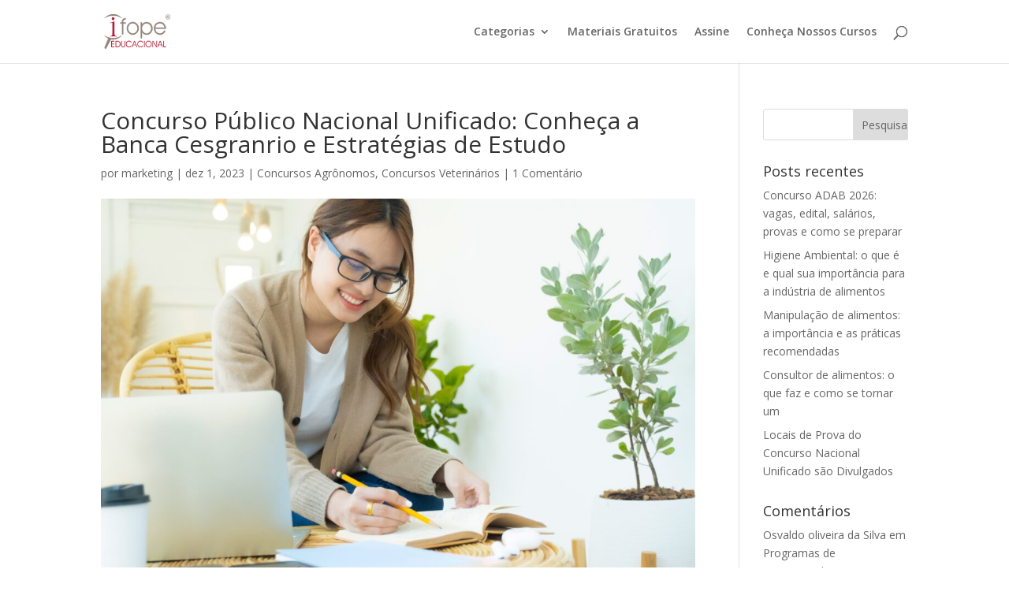

--- FILE ---
content_type: text/html; charset=UTF-8
request_url: https://blog.ifope.com.br/concurso-unificado-banca-cesgranrio-estrategias-estudo/
body_size: 14725
content:
<!DOCTYPE html><html
lang="pt-BR"><head> <script async src="https://www.googletagmanager.com/gtag/js?id=UA-42391917-1"></script> <script>window.dataLayer=window.dataLayer||[];function gtag(){dataLayer.push(arguments);}
gtag('js',new Date());gtag('config','UA-42391917-1');</script> <meta
charset="UTF-8" /><meta
http-equiv="X-UA-Compatible" content="IE=edge"><link
rel="pingback" href="https://blog.ifope.com.br/xmlrpc.php" /> <script type="text/javascript">document.documentElement.className='js';</script> <script>var et_site_url='https://blog.ifope.com.br';var et_post_id='12408';function et_core_page_resource_fallback(a,b){"undefined"===typeof b&&(b=a.sheet.cssRules&&0===a.sheet.cssRules.length);b&&(a.onerror=null,a.onload=null,a.href?a.href=et_site_url+"/?et_core_page_resource="+a.id+et_post_id:a.src&&(a.src=et_site_url+"/?et_core_page_resource="+a.id+et_post_id))}</script><meta
name='robots' content='index, follow, max-image-preview:large, max-snippet:-1, max-video-preview:-1' /> <script data-cfasync="false" data-pagespeed-no-defer>var gtm4wp_datalayer_name="dataLayer";var dataLayer=dataLayer||[];</script> <title>Concurso Público Nacional Unificado: Banca Cesgranrio</title><meta
name="description" content="Concurso Nacional Unificado - Banca Cesgranrio: confira estratégias eficazes e dicas essenciais para sua aprovação!" /><link
rel="canonical" href="https://blog.ifope.com.br/concurso-unificado-banca-cesgranrio-estrategias-estudo/" /><meta
property="og:locale" content="pt_BR" /><meta
property="og:type" content="article" /><meta
property="og:title" content="Concurso Público Nacional Unificado: Banca Cesgranrio" /><meta
property="og:description" content="Concurso Nacional Unificado - Banca Cesgranrio: confira estratégias eficazes e dicas essenciais para sua aprovação!" /><meta
property="og:url" content="https://blog.ifope.com.br/concurso-unificado-banca-cesgranrio-estrategias-estudo/" /><meta
property="og:site_name" content="Ifope Blog" /><meta
property="article:published_time" content="2023-12-01T20:42:04+00:00" /><meta
property="article:modified_time" content="2025-11-13T20:22:46+00:00" /><meta
property="og:image" content="http://blog.ifope.com.br/wp-content/uploads/2023/11/banca-definida-scaled.jpg" /><meta
property="og:image:width" content="2560" /><meta
property="og:image:height" content="1440" /><meta
property="og:image:type" content="image/jpeg" /><meta
name="author" content="marketing" /><meta
name="twitter:card" content="summary_large_image" /><meta
name="twitter:label1" content="Escrito por" /><meta
name="twitter:data1" content="marketing" /><meta
name="twitter:label2" content="Est. tempo de leitura" /><meta
name="twitter:data2" content="6 minutos" /> <script type="application/ld+json" class="yoast-schema-graph">{"@context":"https://schema.org","@graph":[{"@type":"WebPage","@id":"https://blog.ifope.com.br/concurso-unificado-banca-cesgranrio-estrategias-estudo/","url":"https://blog.ifope.com.br/concurso-unificado-banca-cesgranrio-estrategias-estudo/","name":"Concurso Público Nacional Unificado: Banca Cesgranrio","isPartOf":{"@id":"https://blog.ifope.com.br/#website"},"primaryImageOfPage":{"@id":"https://blog.ifope.com.br/concurso-unificado-banca-cesgranrio-estrategias-estudo/#primaryimage"},"image":{"@id":"https://blog.ifope.com.br/concurso-unificado-banca-cesgranrio-estrategias-estudo/#primaryimage"},"thumbnailUrl":"https://blog.ifope.com.br/wp-content/uploads/2023/11/banca-definida-scaled.jpg","datePublished":"2023-12-01T20:42:04+00:00","dateModified":"2025-11-13T20:22:46+00:00","author":{"@id":"https://blog.ifope.com.br/#/schema/person/a7ebf576278425dd695df9d4513fb152"},"description":"Concurso Nacional Unificado - Banca Cesgranrio: confira estratégias eficazes e dicas essenciais para sua aprovação!","breadcrumb":{"@id":"https://blog.ifope.com.br/concurso-unificado-banca-cesgranrio-estrategias-estudo/#breadcrumb"},"inLanguage":"pt-BR","potentialAction":[{"@type":"ReadAction","target":["https://blog.ifope.com.br/concurso-unificado-banca-cesgranrio-estrategias-estudo/"]}]},{"@type":"ImageObject","inLanguage":"pt-BR","@id":"https://blog.ifope.com.br/concurso-unificado-banca-cesgranrio-estrategias-estudo/#primaryimage","url":"https://blog.ifope.com.br/wp-content/uploads/2023/11/banca-definida-scaled.jpg","contentUrl":"https://blog.ifope.com.br/wp-content/uploads/2023/11/banca-definida-scaled.jpg","width":2560,"height":1440},{"@type":"BreadcrumbList","@id":"https://blog.ifope.com.br/concurso-unificado-banca-cesgranrio-estrategias-estudo/#breadcrumb","itemListElement":[{"@type":"ListItem","position":1,"name":"Início","item":"https://blog.ifope.com.br/"},{"@type":"ListItem","position":2,"name":"Concurso Público Nacional Unificado: Conheça a Banca Cesgranrio e Estratégias de Estudo"}]},{"@type":"WebSite","@id":"https://blog.ifope.com.br/#website","url":"https://blog.ifope.com.br/","name":"Ifope Blog","description":"","potentialAction":[{"@type":"SearchAction","target":{"@type":"EntryPoint","urlTemplate":"https://blog.ifope.com.br/?s={search_term_string}"},"query-input":"required name=search_term_string"}],"inLanguage":"pt-BR"},{"@type":"Person","@id":"https://blog.ifope.com.br/#/schema/person/a7ebf576278425dd695df9d4513fb152","name":"marketing","image":{"@type":"ImageObject","inLanguage":"pt-BR","@id":"https://blog.ifope.com.br/#/schema/person/image/","url":"https://secure.gravatar.com/avatar/12b58ea8660e848de6ffcab678d2504b?s=96&d=mm&r=g","contentUrl":"https://secure.gravatar.com/avatar/12b58ea8660e848de6ffcab678d2504b?s=96&d=mm&r=g","caption":"marketing"},"url":"https://blog.ifope.com.br/author/marketing/"}]}</script> <link
rel='dns-prefetch' href='//www.googletagmanager.com' /><link
rel='dns-prefetch' href='//fonts.googleapis.com' /><link
rel="alternate" type="application/rss+xml" title="Feed para Ifope Blog &raquo;" href="https://blog.ifope.com.br/feed/" /><link
rel="alternate" type="application/rss+xml" title="Feed de comentários para Ifope Blog &raquo;" href="https://blog.ifope.com.br/comments/feed/" /><link
rel="alternate" type="application/rss+xml" title="Feed de comentários para Ifope Blog &raquo; Concurso Público Nacional Unificado: Conheça a Banca Cesgranrio e Estratégias de Estudo" href="https://blog.ifope.com.br/concurso-unificado-banca-cesgranrio-estrategias-estudo/feed/" /> <script type="text/javascript">window._wpemojiSettings={"baseUrl":"https:\/\/s.w.org\/images\/core\/emoji\/14.0.0\/72x72\/","ext":".png","svgUrl":"https:\/\/s.w.org\/images\/core\/emoji\/14.0.0\/svg\/","svgExt":".svg","source":{"concatemoji":"https:\/\/blog.ifope.com.br\/wp-includes\/js\/wp-emoji-release.min.js?ver=6.3.7"}};
/*! This file is auto-generated */
!function(i,n){var o,s,e;function c(e){try{var t={supportTests:e,timestamp:(new Date).valueOf()};sessionStorage.setItem(o,JSON.stringify(t))}catch(e){}}function p(e,t,n){e.clearRect(0,0,e.canvas.width,e.canvas.height),e.fillText(t,0,0);var t=new Uint32Array(e.getImageData(0,0,e.canvas.width,e.canvas.height).data),r=(e.clearRect(0,0,e.canvas.width,e.canvas.height),e.fillText(n,0,0),new Uint32Array(e.getImageData(0,0,e.canvas.width,e.canvas.height).data));return t.every(function(e,t){return e===r[t]})}function u(e,t,n){switch(t){case"flag":return n(e,"\ud83c\udff3\ufe0f\u200d\u26a7\ufe0f","\ud83c\udff3\ufe0f\u200b\u26a7\ufe0f")?!1:!n(e,"\ud83c\uddfa\ud83c\uddf3","\ud83c\uddfa\u200b\ud83c\uddf3")&&!n(e,"\ud83c\udff4\udb40\udc67\udb40\udc62\udb40\udc65\udb40\udc6e\udb40\udc67\udb40\udc7f","\ud83c\udff4\u200b\udb40\udc67\u200b\udb40\udc62\u200b\udb40\udc65\u200b\udb40\udc6e\u200b\udb40\udc67\u200b\udb40\udc7f");case"emoji":return!n(e,"\ud83e\udef1\ud83c\udffb\u200d\ud83e\udef2\ud83c\udfff","\ud83e\udef1\ud83c\udffb\u200b\ud83e\udef2\ud83c\udfff")}return!1}function f(e,t,n){var r="undefined"!=typeof WorkerGlobalScope&&self instanceof WorkerGlobalScope?new OffscreenCanvas(300,150):i.createElement("canvas"),a=r.getContext("2d",{willReadFrequently:!0}),o=(a.textBaseline="top",a.font="600 32px Arial",{});return e.forEach(function(e){o[e]=t(a,e,n)}),o}function t(e){var t=i.createElement("script");t.src=e,t.defer=!0,i.head.appendChild(t)}"undefined"!=typeof Promise&&(o="wpEmojiSettingsSupports",s=["flag","emoji"],n.supports={everything:!0,everythingExceptFlag:!0},e=new Promise(function(e){i.addEventListener("DOMContentLoaded",e,{once:!0})}),new Promise(function(t){var n=function(){try{var e=JSON.parse(sessionStorage.getItem(o));if("object"==typeof e&&"number"==typeof e.timestamp&&(new Date).valueOf()<e.timestamp+604800&&"object"==typeof e.supportTests)return e.supportTests}catch(e){}return null}();if(!n){if("undefined"!=typeof Worker&&"undefined"!=typeof OffscreenCanvas&&"undefined"!=typeof URL&&URL.createObjectURL&&"undefined"!=typeof Blob)try{var e="postMessage("+f.toString()+"("+[JSON.stringify(s),u.toString(),p.toString()].join(",")+"));",r=new Blob([e],{type:"text/javascript"}),a=new Worker(URL.createObjectURL(r),{name:"wpTestEmojiSupports"});return void(a.onmessage=function(e){c(n=e.data),a.terminate(),t(n)})}catch(e){}c(n=f(s,u,p))}t(n)}).then(function(e){for(var t in e)n.supports[t]=e[t],n.supports.everything=n.supports.everything&&n.supports[t],"flag"!==t&&(n.supports.everythingExceptFlag=n.supports.everythingExceptFlag&&n.supports[t]);n.supports.everythingExceptFlag=n.supports.everythingExceptFlag&&!n.supports.flag,n.DOMReady=!1,n.readyCallback=function(){n.DOMReady=!0}}).then(function(){return e}).then(function(){var e;n.supports.everything||(n.readyCallback(),(e=n.source||{}).concatemoji?t(e.concatemoji):e.wpemoji&&e.twemoji&&(t(e.twemoji),t(e.wpemoji)))}))}((window,document),window._wpemojiSettings);</script> <meta
content="Divi v.3.19.18" name="generator"/><style type="text/css">img.wp-smiley,img.emoji{display:inline !important;border:none !important;box-shadow:none !important;height:1em !important;width:1em !important;margin:0
0.07em !important;vertical-align:-0.1em !important;background:none !important;padding:0
!important}</style><link
rel='stylesheet' id='wp-block-library-css' href='https://blog.ifope.com.br/wp-includes/css/dist/block-library/style.min.css?ver=6.3.7' type='text/css' media='all' /><style id='classic-theme-styles-inline-css' type='text/css'>
/*! This file is auto-generated */
.wp-block-button__link{color:#fff;background-color:#32373c;border-radius:9999px;box-shadow:none;text-decoration:none;padding:calc(.667em + 2px) calc(1.333em+2px);font-size:1.125em}.wp-block-file__button{background:#32373c;color:#fff;text-decoration:none}</style><style id='global-styles-inline-css' type='text/css'>body{--wp--preset--color--black:#000;--wp--preset--color--cyan-bluish-gray:#abb8c3;--wp--preset--color--white:#fff;--wp--preset--color--pale-pink:#f78da7;--wp--preset--color--vivid-red:#cf2e2e;--wp--preset--color--luminous-vivid-orange:#ff6900;--wp--preset--color--luminous-vivid-amber:#fcb900;--wp--preset--color--light-green-cyan:#7bdcb5;--wp--preset--color--vivid-green-cyan:#00d084;--wp--preset--color--pale-cyan-blue:#8ed1fc;--wp--preset--color--vivid-cyan-blue:#0693e3;--wp--preset--color--vivid-purple:#9b51e0;--wp--preset--gradient--vivid-cyan-blue-to-vivid-purple:linear-gradient(135deg,rgba(6,147,227,1) 0%,rgb(155,81,224) 100%);--wp--preset--gradient--light-green-cyan-to-vivid-green-cyan:linear-gradient(135deg,rgb(122,220,180) 0%,rgb(0,208,130) 100%);--wp--preset--gradient--luminous-vivid-amber-to-luminous-vivid-orange:linear-gradient(135deg,rgba(252,185,0,1) 0%,rgba(255,105,0,1) 100%);--wp--preset--gradient--luminous-vivid-orange-to-vivid-red:linear-gradient(135deg,rgba(255,105,0,1) 0%,rgb(207,46,46) 100%);--wp--preset--gradient--very-light-gray-to-cyan-bluish-gray:linear-gradient(135deg,rgb(238,238,238) 0%,rgb(169,184,195) 100%);--wp--preset--gradient--cool-to-warm-spectrum:linear-gradient(135deg,rgb(74,234,220) 0%,rgb(151,120,209) 20%,rgb(207,42,186) 40%,rgb(238,44,130) 60%,rgb(251,105,98) 80%,rgb(254,248,76) 100%);--wp--preset--gradient--blush-light-purple:linear-gradient(135deg,rgb(255,206,236) 0%,rgb(152,150,240) 100%);--wp--preset--gradient--blush-bordeaux:linear-gradient(135deg,rgb(254,205,165) 0%,rgb(254,45,45) 50%,rgb(107,0,62) 100%);--wp--preset--gradient--luminous-dusk:linear-gradient(135deg,rgb(255,203,112) 0%,rgb(199,81,192) 50%,rgb(65,88,208) 100%);--wp--preset--gradient--pale-ocean:linear-gradient(135deg,rgb(255,245,203) 0%,rgb(182,227,212) 50%,rgb(51,167,181) 100%);--wp--preset--gradient--electric-grass:linear-gradient(135deg,rgb(202,248,128) 0%,rgb(113,206,126) 100%);--wp--preset--gradient--midnight:linear-gradient(135deg,rgb(2,3,129) 0%,rgb(40,116,252) 100%);--wp--preset--font-size--small:13px;--wp--preset--font-size--medium:20px;--wp--preset--font-size--large:36px;--wp--preset--font-size--x-large:42px;--wp--preset--spacing--20:0.44rem;--wp--preset--spacing--30:0.67rem;--wp--preset--spacing--40:1rem;--wp--preset--spacing--50:1.5rem;--wp--preset--spacing--60:2.25rem;--wp--preset--spacing--70:3.38rem;--wp--preset--spacing--80:5.06rem;--wp--preset--shadow--natural:6px 6px 9px rgba(0, 0, 0, 0.2);--wp--preset--shadow--deep:12px 12px 50px rgba(0, 0, 0, 0.4);--wp--preset--shadow--sharp:6px 6px 0px rgba(0, 0, 0, 0.2);--wp--preset--shadow--outlined:6px 6px 0px -3px rgba(255, 255, 255, 1), 6px 6px rgba(0, 0, 0, 1);--wp--preset--shadow--crisp:6px 6px 0px rgba(0,0,0,1)}:where(.is-layout-flex){gap:0.5em}:where(.is-layout-grid){gap:0.5em}body .is-layout-flow>.alignleft{float:left;margin-inline-start:0;margin-inline-end:2em}body .is-layout-flow>.alignright{float:right;margin-inline-start:2em;margin-inline-end:0}body .is-layout-flow>.aligncenter{margin-left:auto !important;margin-right:auto !important}body .is-layout-constrained>.alignleft{float:left;margin-inline-start:0;margin-inline-end:2em}body .is-layout-constrained>.alignright{float:right;margin-inline-start:2em;margin-inline-end:0}body .is-layout-constrained>.aligncenter{margin-left:auto !important;margin-right:auto !important}body .is-layout-constrained>:where(:not(.alignleft):not(.alignright):not(.alignfull)){max-width:var(--wp--style--global--content-size);margin-left:auto !important;margin-right:auto !important}body .is-layout-constrained>.alignwide{max-width:var(--wp--style--global--wide-size)}body .is-layout-flex{display:flex}body .is-layout-flex{flex-wrap:wrap;align-items:center}body .is-layout-flex>*{margin:0}body .is-layout-grid{display:grid}body .is-layout-grid>*{margin:0}:where(.wp-block-columns.is-layout-flex){gap:2em}:where(.wp-block-columns.is-layout-grid){gap:2em}:where(.wp-block-post-template.is-layout-flex){gap:1.25em}:where(.wp-block-post-template.is-layout-grid){gap:1.25em}.has-black-color{color:var(--wp--preset--color--black) !important}.has-cyan-bluish-gray-color{color:var(--wp--preset--color--cyan-bluish-gray) !important}.has-white-color{color:var(--wp--preset--color--white) !important}.has-pale-pink-color{color:var(--wp--preset--color--pale-pink) !important}.has-vivid-red-color{color:var(--wp--preset--color--vivid-red) !important}.has-luminous-vivid-orange-color{color:var(--wp--preset--color--luminous-vivid-orange) !important}.has-luminous-vivid-amber-color{color:var(--wp--preset--color--luminous-vivid-amber) !important}.has-light-green-cyan-color{color:var(--wp--preset--color--light-green-cyan) !important}.has-vivid-green-cyan-color{color:var(--wp--preset--color--vivid-green-cyan) !important}.has-pale-cyan-blue-color{color:var(--wp--preset--color--pale-cyan-blue) !important}.has-vivid-cyan-blue-color{color:var(--wp--preset--color--vivid-cyan-blue) !important}.has-vivid-purple-color{color:var(--wp--preset--color--vivid-purple) !important}.has-black-background-color{background-color:var(--wp--preset--color--black) !important}.has-cyan-bluish-gray-background-color{background-color:var(--wp--preset--color--cyan-bluish-gray) !important}.has-white-background-color{background-color:var(--wp--preset--color--white) !important}.has-pale-pink-background-color{background-color:var(--wp--preset--color--pale-pink) !important}.has-vivid-red-background-color{background-color:var(--wp--preset--color--vivid-red) !important}.has-luminous-vivid-orange-background-color{background-color:var(--wp--preset--color--luminous-vivid-orange) !important}.has-luminous-vivid-amber-background-color{background-color:var(--wp--preset--color--luminous-vivid-amber) !important}.has-light-green-cyan-background-color{background-color:var(--wp--preset--color--light-green-cyan) !important}.has-vivid-green-cyan-background-color{background-color:var(--wp--preset--color--vivid-green-cyan) !important}.has-pale-cyan-blue-background-color{background-color:var(--wp--preset--color--pale-cyan-blue) !important}.has-vivid-cyan-blue-background-color{background-color:var(--wp--preset--color--vivid-cyan-blue) !important}.has-vivid-purple-background-color{background-color:var(--wp--preset--color--vivid-purple) !important}.has-black-border-color{border-color:var(--wp--preset--color--black) !important}.has-cyan-bluish-gray-border-color{border-color:var(--wp--preset--color--cyan-bluish-gray) !important}.has-white-border-color{border-color:var(--wp--preset--color--white) !important}.has-pale-pink-border-color{border-color:var(--wp--preset--color--pale-pink) !important}.has-vivid-red-border-color{border-color:var(--wp--preset--color--vivid-red) !important}.has-luminous-vivid-orange-border-color{border-color:var(--wp--preset--color--luminous-vivid-orange) !important}.has-luminous-vivid-amber-border-color{border-color:var(--wp--preset--color--luminous-vivid-amber) !important}.has-light-green-cyan-border-color{border-color:var(--wp--preset--color--light-green-cyan) !important}.has-vivid-green-cyan-border-color{border-color:var(--wp--preset--color--vivid-green-cyan) !important}.has-pale-cyan-blue-border-color{border-color:var(--wp--preset--color--pale-cyan-blue) !important}.has-vivid-cyan-blue-border-color{border-color:var(--wp--preset--color--vivid-cyan-blue) !important}.has-vivid-purple-border-color{border-color:var(--wp--preset--color--vivid-purple) !important}.has-vivid-cyan-blue-to-vivid-purple-gradient-background{background:var(--wp--preset--gradient--vivid-cyan-blue-to-vivid-purple) !important}.has-light-green-cyan-to-vivid-green-cyan-gradient-background{background:var(--wp--preset--gradient--light-green-cyan-to-vivid-green-cyan) !important}.has-luminous-vivid-amber-to-luminous-vivid-orange-gradient-background{background:var(--wp--preset--gradient--luminous-vivid-amber-to-luminous-vivid-orange) !important}.has-luminous-vivid-orange-to-vivid-red-gradient-background{background:var(--wp--preset--gradient--luminous-vivid-orange-to-vivid-red) !important}.has-very-light-gray-to-cyan-bluish-gray-gradient-background{background:var(--wp--preset--gradient--very-light-gray-to-cyan-bluish-gray) !important}.has-cool-to-warm-spectrum-gradient-background{background:var(--wp--preset--gradient--cool-to-warm-spectrum) !important}.has-blush-light-purple-gradient-background{background:var(--wp--preset--gradient--blush-light-purple) !important}.has-blush-bordeaux-gradient-background{background:var(--wp--preset--gradient--blush-bordeaux) !important}.has-luminous-dusk-gradient-background{background:var(--wp--preset--gradient--luminous-dusk) !important}.has-pale-ocean-gradient-background{background:var(--wp--preset--gradient--pale-ocean) !important}.has-electric-grass-gradient-background{background:var(--wp--preset--gradient--electric-grass) !important}.has-midnight-gradient-background{background:var(--wp--preset--gradient--midnight) !important}.has-small-font-size{font-size:var(--wp--preset--font-size--small) !important}.has-medium-font-size{font-size:var(--wp--preset--font-size--medium) !important}.has-large-font-size{font-size:var(--wp--preset--font-size--large) !important}.has-x-large-font-size{font-size:var(--wp--preset--font-size--x-large) !important}.wp-block-navigation a:where(:not(.wp-element-button)){color:inherit}:where(.wp-block-post-template.is-layout-flex){gap:1.25em}:where(.wp-block-post-template.is-layout-grid){gap:1.25em}:where(.wp-block-columns.is-layout-flex){gap:2em}:where(.wp-block-columns.is-layout-grid){gap:2em}.wp-block-pullquote{font-size:1.5em;line-height:1.6}</style><link
rel='stylesheet' id='divi-fonts-css' href='https://fonts.googleapis.com/css?family=Open+Sans:300italic,400italic,600italic,700italic,800italic,400,300,600,700,800&#038;subset=latin,latin-ext' type='text/css' media='all' /><link
rel='stylesheet' id='divi-style-css' href='https://blog.ifope.com.br/wp-content/cache/wp-super-minify/css/cde0b91b12c6268e0f184048f7ea61d1.css?ver=3.19.18' type='text/css' media='all' /><link
rel='stylesheet' id='dashicons-css' href='https://blog.ifope.com.br/wp-includes/css/dashicons.min.css?ver=6.3.7' type='text/css' media='all' /> <script type='text/javascript' src='https://blog.ifope.com.br/wp-includes/js/jquery/jquery.min.js?ver=3.7.0' id='jquery-core-js'></script> <script type='text/javascript' src='https://blog.ifope.com.br/wp-includes/js/jquery/jquery-migrate.min.js?ver=3.4.1' id='jquery-migrate-js'></script> <script type='text/javascript' src='https://www.googletagmanager.com/gtag/js?id=GT-NNQS9MS' id='google_gtagjs-js' async></script> <script id="google_gtagjs-js-after" type="text/javascript">window.dataLayer=window.dataLayer||[];function gtag(){dataLayer.push(arguments);}
gtag("set","linker",{"domains":["blog.ifope.com.br"]});gtag("js",new Date());gtag("set","developer_id.dZTNiMT",true);gtag("config","GT-NNQS9MS");</script> <link
rel="https://api.w.org/" href="https://blog.ifope.com.br/wp-json/" /><link
rel="alternate" type="application/json" href="https://blog.ifope.com.br/wp-json/wp/v2/posts/12408" /><link
rel="EditURI" type="application/rsd+xml" title="RSD" href="https://blog.ifope.com.br/xmlrpc.php?rsd" /><meta
name="generator" content="WordPress 6.3.7" /><link
rel='shortlink' href='https://blog.ifope.com.br/?p=12408' /><link
rel="alternate" type="application/json+oembed" href="https://blog.ifope.com.br/wp-json/oembed/1.0/embed?url=https%3A%2F%2Fblog.ifope.com.br%2Fconcurso-unificado-banca-cesgranrio-estrategias-estudo%2F" /><link
rel="alternate" type="text/xml+oembed" href="https://blog.ifope.com.br/wp-json/oembed/1.0/embed?url=https%3A%2F%2Fblog.ifope.com.br%2Fconcurso-unificado-banca-cesgranrio-estrategias-estudo%2F&#038;format=xml" /> <script async src="https://www.googletagmanager.com/gtag/js?id=UA-104434982-1"></script> <script>window.dataLayer=window.dataLayer||[];function gtag(){dataLayer.push(arguments);}
gtag('js',new Date());gtag('config','UA-104434982-1');</script> <meta
name="generator" content="Site Kit by Google 1.170.0" /> <script data-cfasync="false" data-pagespeed-no-defer type="text/javascript">var dataLayer_content={"pageTitle":"Concurso Público Nacional Unificado: Banca Cesgranrio","pagePostType":"post","pagePostType2":"single-post","pageCategory":["concursos-agronomos","concursos"],"pageAttributes":["concurso-agronomo","concurso-medico-veterinario","concurso-publico","concurso-veterinario","mapa"],"pagePostAuthor":"marketing","postID":12408};dataLayer.push(dataLayer_content);</script> <script data-cfasync="false" data-pagespeed-no-defer type="text/javascript">(function(w,d,s,l,i){w[l]=w[l]||[];w[l].push({'gtm.start':new Date().getTime(),event:'gtm.js'});var f=d.getElementsByTagName(s)[0],j=d.createElement(s),dl=l!='dataLayer'?'&l='+l:'';j.async=true;j.src='//www.googletagmanager.com/gtm.js?id='+i+dl;f.parentNode.insertBefore(j,f);})(window,document,'script','dataLayer','GTM-N7JS95W');</script> <script>document.documentElement.className=document.documentElement.className.replace('no-js','js');</script> <style>.no-js
img.lazyload{display:none}figure.wp-block-image
img.lazyloading{min-width:150px}.lazyload,.lazyloading{opacity:0}.lazyloaded{opacity:1;transition:opacity 400ms;transition-delay:0ms}</style><meta
name="viewport" content="width=device-width, initial-scale=1.0, maximum-scale=1.0, user-scalable=0" /><link
rel="icon" href="https://blog.ifope.com.br/wp-content/uploads/2022/09/cropped-icone-ifope-cor-32x32.png" sizes="32x32" /><link
rel="icon" href="https://blog.ifope.com.br/wp-content/uploads/2022/09/cropped-icone-ifope-cor-192x192.png" sizes="192x192" /><link
rel="apple-touch-icon" href="https://blog.ifope.com.br/wp-content/uploads/2022/09/cropped-icone-ifope-cor-180x180.png" /><meta
name="msapplication-TileImage" content="https://blog.ifope.com.br/wp-content/uploads/2022/09/cropped-icone-ifope-cor-270x270.png" /><link
rel="stylesheet" id="et-divi-customizer-global-cached-inline-styles" href="https://blog.ifope.com.br/wp-content/cache/et/global/et-divi-customizer-global-17679235673609.min.css" onerror="et_core_page_resource_fallback(this, true)" onload="et_core_page_resource_fallback(this)" /></head><body
class="post-template-default single single-post postid-12408 single-format-standard et_pb_button_helper_class et_fixed_nav et_show_nav et_cover_background et_pb_gutter osx et_pb_gutters3 et_primary_nav_dropdown_animation_fade et_secondary_nav_dropdown_animation_fade et_pb_footer_columns4 et_header_style_left et_right_sidebar et_divi_theme et-db et_minified_js et_minified_css"><div
id="page-container"><header
id="main-header" data-height-onload="66"><div
class="container clearfix et_menu_container"><div
class="logo_container">
<span
class="logo_helper"></span>
<a
href="https://blog.ifope.com.br/">
<img src="https://blog.ifope.com.br/wp-content/uploads/2019/02/logo-ifope.png" alt="Ifope Blog" id="logo" data-height-percentage="54" />
</a></div><div
id="et-top-navigation" data-height="66" data-fixed-height="40"><nav
id="top-menu-nav"><ul
id="top-menu" class="nav"><li
id="menu-item-6607" class="menu-item menu-item-type-custom menu-item-object-custom menu-item-has-children menu-item-6607"><a
href="#">Categorias</a><ul
class="sub-menu"><li
id="menu-item-6597" class="menu-item menu-item-type-taxonomy menu-item-object-category current-post-ancestor current-menu-parent current-post-parent menu-item-6597"><a
href="https://blog.ifope.com.br/category/concursos/">Concursos Veterinários</a></li><li
id="menu-item-6599" class="menu-item menu-item-type-taxonomy menu-item-object-category current-post-ancestor current-menu-parent current-post-parent menu-item-6599"><a
href="https://blog.ifope.com.br/category/concursos-agronomos/">Concursos Agrônomos</a></li><li
id="menu-item-6600" class="menu-item menu-item-type-taxonomy menu-item-object-category menu-item-6600"><a
href="https://blog.ifope.com.br/category/industria-de-alimentos/">Indústria de Alimentos</a></li><li
id="menu-item-6601" class="menu-item menu-item-type-taxonomy menu-item-object-category menu-item-6601"><a
href="https://blog.ifope.com.br/category/artigos/">Artigos</a></li><li
id="menu-item-6602" class="menu-item menu-item-type-taxonomy menu-item-object-category menu-item-6602"><a
href="https://blog.ifope.com.br/category/noticias/">Notícias</a></li><li
id="menu-item-6603" class="menu-item menu-item-type-taxonomy menu-item-object-category menu-item-6603"><a
href="https://blog.ifope.com.br/category/dicas/">Dicas</a></li><li
id="menu-item-6604" class="menu-item menu-item-type-taxonomy menu-item-object-category menu-item-6604"><a
href="https://blog.ifope.com.br/category/legislacoes/">Legislações</a></li></ul></li><li
id="menu-item-6605" class="menu-item menu-item-type-custom menu-item-object-custom menu-item-6605"><a
href="https://ifope.com.br/conteudo-gratuito/">Materiais Gratuitos</a></li><li
id="menu-item-6606" class="menu-item menu-item-type-custom menu-item-object-custom menu-item-6606"><a
href="#inscreva_se">Assine</a></li><li
id="menu-item-6608" class="menu-item menu-item-type-custom menu-item-object-custom menu-item-6608"><a
href="https://ifope.com.br/cursos/">Conheça Nossos Cursos</a></li></ul></nav><div
id="et_top_search">
<span
id="et_search_icon"></span></div><div
id="et_mobile_nav_menu"><div
class="mobile_nav closed">
<span
class="select_page">Escolha uma Página</span>
<span
class="mobile_menu_bar mobile_menu_bar_toggle"></span></div></div></div></div><div
class="et_search_outer"><div
class="container et_search_form_container"><form
role="search" method="get" class="et-search-form" action="https://blog.ifope.com.br/">
<input
type="search" class="et-search-field" placeholder="Pesquisar &hellip;" value="" name="s" title="Pesquisar por:" /></form>
<span
class="et_close_search_field"></span></div></div></header><div
id="et-main-area"><div
id="main-content"><div
class="container"><div
id="content-area" class="clearfix"><div
id="left-area"><article
id="post-12408" class="et_pb_post post-12408 post type-post status-publish format-standard has-post-thumbnail hentry category-concursos-agronomos category-concursos tag-concurso-agronomo tag-concurso-medico-veterinario tag-concurso-publico tag-concurso-veterinario tag-mapa"><div
class="et_post_meta_wrapper"><h1 class="entry-title">Concurso Público Nacional Unificado: Conheça a Banca Cesgranrio e Estratégias de Estudo</h1><p
class="post-meta"> por <span
class="author vcard"><a
href="https://blog.ifope.com.br/author/marketing/" title="Postagem de marketing" rel="author">marketing</a></span> | <span
class="published">dez 1, 2023</span> | <a
href="https://blog.ifope.com.br/category/concursos-agronomos/" rel="category tag">Concursos Agrônomos</a>, <a
href="https://blog.ifope.com.br/category/concursos/" rel="category tag">Concursos Veterinários</a> | <span
class="comments-number"><a
href="https://blog.ifope.com.br/concurso-unificado-banca-cesgranrio-estrategias-estudo/#respond">1 Comentário</a></span></p><img
data-src="https://blog.ifope.com.br/wp-content/uploads/2023/11/banca-definida-1080x675.jpg" alt='Concurso Público Nacional Unificado: Conheça a Banca Cesgranrio e Estratégias de Estudo' width='1080' height='675' src="[data-uri]" class="lazyload" style="--smush-placeholder-width: 1080px; --smush-placeholder-aspect-ratio: 1080/675;" /><noscript><img
src="https://blog.ifope.com.br/wp-content/uploads/2023/11/banca-definida-1080x675.jpg" alt='Concurso Público Nacional Unificado: Conheça a Banca Cesgranrio e Estratégias de Estudo' width='1080' height='675' /></noscript></div><div
class="entry-content"><p><strong>Banca Definida para o Concurso Público Nacional Unificado. Será a Fundação Cesgranrio</strong> que possui um histórico de quase quatro décadas na área da educação e formulação de avaliações, sendo uma presença constante em concursos públicos de alcance nacional e regional.</p><p>Destacada por organizar importantes exames, como os concursos Petrobrás, Banco do Brasil, BNDES, CSN e Caixa Econômica Federal, a Cesgranrio tem características distintas que merecem atenção especial por parte dos candidatos.</p><h2 class="wp-block-heading">Cesgranrio no CPNU: características da Banca</h2><p>Dentre as peculiaridades da Cesgranrio, destaca-se a formulação de provas com nível de dificuldade considerado mediano, se comparado a outras bancas brasileiras, como, por exemplo, a Fundação Getúlio Vargas (FGV).</p><p>As questões são conhecidas por sua concisão, geralmente limitando-se a 3 linhas, tornando-as mais diretas e objetivas.</p><p><strong>Um ponto crucial é a ampla cobrança de assuntos, abrangendo todo o edital. </strong>Deixar lacunas na preparação pode ser prejudicial, já que o peso de cada item pode variar, tornando essencial uma atenção detalhada ao que é demandado no edital.</p><p>A Cesgranrio também é notável por estruturar itens semelhantes ou idênticos aos do seu banco de dados, enfatizando a importância de resolver provas passadas como ferramenta-chave na preparação.</p><h2 class="wp-block-heading">O que diz o Guia Oficial do Concurso Unificado</h2><p>Conforme o Guia de Concursos Oficial, a prova objetiva avalia o conhecimento teórico do candidato. Ideal para nivelar conhecimentos mínimos e teóricos, pode ser utilizada como etapa inicial de seleção.</p><p>O Guia sugere que a Banca se atente ao acerto casual (“chute”), prática comum em concursos, porém, a Cesgranrio não adota mecanismos específicos para inibir esse tipo de acerto.</p><p>Já a prova discursiva, também voltada ao conhecimento teórico, é ideal para avaliar habilidades argumentativas e conhecimentos específicos de cada cargo. Pode ser aplicada a um número menor de candidatos após etapas eliminatórias, podendo ser intermediária antes de avaliações práticas.</p><p><strong>Atente-se a este ponto crucial</strong>: c<strong><em>ada banca organizadora possui sua própria identidade, porém, é essencial compreender que a banca se ajustará às diretrizes do Concurso Nacional Unificado. </em></strong></p><p>A Cesgranrio, por exemplo, já apresentava uma abordagem transversal em suas questões, ou seja, incorporava mais de um tópico correlacionado em uma única pergunta. Esta abordagem reflete a <strong>necessidade do governo em exigir dos candidatos a capacidade de pensamento crítico e a habilidade de correlacionar diversas disciplinas</strong>, características essenciais para esse novo modelo de certame. Este é um aspecto crucial a ser considerado durante a preparação para garantir um desempenho diferenciado diante das exigências do processo seletivo</p><h2 class="wp-block-heading">Cobrança por disciplina</h2><p>A Cesgranrio aborda diferentes disciplinas de maneira peculiar:</p><ul><li>Língua Portuguesa: foco em interpretação e gramática normativa.</li><li>Matemática e Raciocínio Lógico: utilização frequente de gráficos e tabelas.</li><li>Língua Inglesa: maior complexidade, exigindo amplo conhecimento do idioma.</li><li>Informática: questões acessíveis, abordando noções de internet, segurança da informação e ferramentas de escritório.</li><li>Disciplinas de Direito: cobrança direta associada à letra da lei, ocasionalmente com referência à jurisprudência.</li></ul><h2 class="wp-block-heading">Dicas estratégicas para a prova</h2><p>Para um desempenho de destaque:</p><ul><li>Conheça o máximo de informações exigidas no edital.</li><li>Pratique questões específicas da Cesgranrio e de outras bancas para ampliar seu repertório.</li><li>Estude as questões de Português, Matemática e Raciocínio Lógico das provas do Enem organizado pela Cesgranrio.</li><li>Foque inicialmente nos conteúdos básicos e faça questões direcionadas à banca.</li><li>Utilize técnicas de estudo para compreender os conteúdos.</li><li>Confie na qualidade do material de estudo e busque um suporte especializado, como o Ifope, para um preparo mais assertivo.</li></ul><p>Essas estratégias e informações podem ser fundamentais para uma preparação sólida e eficaz para Concurso Nacional Unificado. Lembre-se de adaptar suas práticas de estudo e revisão de acordo com suas necessidades e áreas de maior demanda no edital do concurso almejado.</p><h2 class="wp-block-heading">Outras dicas</h2><p>Para conquistar uma boa pontuação, algumas estratégias são importantes:</p><ul><li>Resolver Muitas Questões Comentadas: a prática direta é fundamental para compreender a abordagem da banca.</li><li>Resolver Provas Passadas e Simulados: acostumar-se com o formato das questões é crucial para a preparação eficaz.</li><li>Criar Cadernos de Questões: erros são oportunidades de aprendizado. Revisitar questões erradas é uma maneira eficaz de consolidar conhecimentos.</li></ul><h2 class="wp-block-heading">Resumo do perfil da Banca Cesgranrio</h2><p>Nome: Fundação Cesgranrio</p><p>Dificuldade: Média</p><p>Tipo de Questão: Múltipla Escolha</p><p>Penalização por Chute: Não</p><p>Pegadinhas: Não é uma prática recorrente</p><p>Enunciados: Geralmente objetivos e curtos</p><p>Banca Semelhante: IBFC</p><p>Matéria de Destaque: Língua Inglesa</p><h2 class="wp-block-heading">Conclusão</h2><p>Entender o perfil da Fundação Cesgranrio é crucial para uma preparação estratégica e eficaz. O foco na resolução de questões, estudo amplo das matérias e atenção às peculiaridades da banca são pilares fundamentais para conquistar sucesso nas provas organizadas por ela.</p><p>E <strong>o Ifope conta com todas as estratégias e suporte necessário para que você domine a Cesgranrio e consiga obter sua aprovação para se tornar um servidor do Ministério da Agricultura e Pecuária (MAPA)!</strong></p><p>E, para saber ainda mais sobre a Cesgranrio – e principalmente como a Banca deve cobrar cada disciplina na prova,<strong> o Ifope preparou uma Trilha de Conteúdos com eventos online e gratuitos</strong> para esclarecer tudo o que você precisa saber sobre a prova do MAPA!</p><p><strong>Clique abaixo para se inscrever e acessar essa Trilha que vai te levar à aprovação:</strong></p><figure
class="wp-block-image size-large"><a
href="https://materiais.ifope.com.br/vet-trilha-de-conteudos-mapa-no-cpnu" target="_blank" rel="noreferrer noopener"><img decoding="async" fetchpriority="high" width="1024" height="266" src="https://blog.ifope.com.br/wp-content/uploads/2023/11/Trilha-Ifope-Cesgranrio-no-Concurso-Unificado-do-MAPA-Como-os-conteudos-serao-cobrados-Trilha-de-conteudos-exclusiva-e-gratuita-ASSISTIR-AGORA-1024x266.png" alt="" class="wp-image-12395" srcset="https://blog.ifope.com.br/wp-content/uploads/2023/11/Trilha-Ifope-Cesgranrio-no-Concurso-Unificado-do-MAPA-Como-os-conteudos-serao-cobrados-Trilha-de-conteudos-exclusiva-e-gratuita-ASSISTIR-AGORA-1024x266.png 1024w, https://blog.ifope.com.br/wp-content/uploads/2023/11/Trilha-Ifope-Cesgranrio-no-Concurso-Unificado-do-MAPA-Como-os-conteudos-serao-cobrados-Trilha-de-conteudos-exclusiva-e-gratuita-ASSISTIR-AGORA-300x78.png 300w, https://blog.ifope.com.br/wp-content/uploads/2023/11/Trilha-Ifope-Cesgranrio-no-Concurso-Unificado-do-MAPA-Como-os-conteudos-serao-cobrados-Trilha-de-conteudos-exclusiva-e-gratuita-ASSISTIR-AGORA-768x200.png 768w, https://blog.ifope.com.br/wp-content/uploads/2023/11/Trilha-Ifope-Cesgranrio-no-Concurso-Unificado-do-MAPA-Como-os-conteudos-serao-cobrados-Trilha-de-conteudos-exclusiva-e-gratuita-ASSISTIR-AGORA-1536x399.png 1536w, https://blog.ifope.com.br/wp-content/uploads/2023/11/Trilha-Ifope-Cesgranrio-no-Concurso-Unificado-do-MAPA-Como-os-conteudos-serao-cobrados-Trilha-de-conteudos-exclusiva-e-gratuita-ASSISTIR-AGORA-2048x532.png 2048w, https://blog.ifope.com.br/wp-content/uploads/2023/11/Trilha-Ifope-Cesgranrio-no-Concurso-Unificado-do-MAPA-Como-os-conteudos-serao-cobrados-Trilha-de-conteudos-exclusiva-e-gratuita-ASSISTIR-AGORA-1080x281.png 1080w" sizes="(max-width: 1024px) 100vw, 1024px" /></a></figure></div><div
class="et_post_meta_wrapper"><section
id="comment-wrap"><h1 id="comments" class="page_title">1 Comentário</h1><ol
class="commentlist clearfix"><li
class="comment even thread-even depth-1" id="li-comment-74583"><article
id="comment-74583" class="comment-body clearfix"><div
class="comment_avatar">
<img
alt='claudiana sousa lirio' data-src='https://secure.gravatar.com/avatar/7c091362b3f6d1f1c812e79ff8f00c2b?s=80&#038;d=mm&#038;r=g' data-srcset='https://secure.gravatar.com/avatar/7c091362b3f6d1f1c812e79ff8f00c2b?s=160&#038;d=mm&#038;r=g 2x' class='avatar avatar-80 photo lazyload' height='80' width='80' loading='lazy' decoding='async' src='[data-uri]' style='--smush-placeholder-width: 80px; --smush-placeholder-aspect-ratio: 80/80;' /><noscript><img
alt='claudiana sousa lirio' src='https://secure.gravatar.com/avatar/7c091362b3f6d1f1c812e79ff8f00c2b?s=80&#038;d=mm&#038;r=g' srcset='https://secure.gravatar.com/avatar/7c091362b3f6d1f1c812e79ff8f00c2b?s=160&#038;d=mm&#038;r=g 2x' class='avatar avatar-80 photo' height='80' width='80' loading='lazy' decoding='async'/></noscript></div><div
class="comment_postinfo">
<span
class="fn">claudiana sousa lirio</span>				<span
class="comment_date">
no 6 de fevereiro de 2024 a partir do 				</span></div><div
class="comment_area"><div
class="comment-content clearfix"><p>Gostei da apresentação da banca</p>
<span
class="reply-container"><a
rel='nofollow' class='comment-reply-link' href='#comment-74583' data-commentid="74583" data-postid="12408" data-belowelement="comment-74583" data-respondelement="respond" data-replyto="Responder para claudiana sousa lirio" aria-label='Responder para claudiana sousa lirio'>Responder</a></span></div></div></article></li></ol><div
id="respond" class="comment-respond"><h3 id="reply-title" class="comment-reply-title"><span>Enviar Comentário</span> <small><a
rel="nofollow" id="cancel-comment-reply-link" href="/concurso-unificado-banca-cesgranrio-estrategias-estudo/#respond" style="display:none;">Cancelar resposta</a></small></h3><form
action="https://blog.ifope.com.br/wp-comments-post.php" method="post" id="commentform" class="comment-form"><p
class="comment-notes"><span
id="email-notes">O seu endereço de e-mail não será publicado.</span> <span
class="required-field-message">Campos obrigatórios são marcados com <span
class="required">*</span></span></p><p
class="comment-form-comment"><label
for="comment">Comentário <span
class="required">*</span></label><textarea id="comment" name="comment" cols="45" rows="8" maxlength="65525" required="required"></textarea></p><p
class="comment-form-author"><label
for="author">Nome <span
class="required">*</span></label> <input
id="author" name="author" type="text" value="" size="30" maxlength="245" autocomplete="name" required="required" /></p><p
class="comment-form-email"><label
for="email">E-mail <span
class="required">*</span></label> <input
id="email" name="email" type="text" value="" size="30" maxlength="100" aria-describedby="email-notes" autocomplete="email" required="required" /></p><p
class="comment-form-url"><label
for="url">Site</label> <input
id="url" name="url" type="text" value="" size="30" maxlength="200" autocomplete="url" /></p><p
class="comment-form-cookies-consent"><input
id="wp-comment-cookies-consent" name="wp-comment-cookies-consent" type="checkbox" value="yes" /> <label
for="wp-comment-cookies-consent">Salvar meus dados neste navegador para a próxima vez que eu comentar.</label></p><p
class="form-submit"><input
name="submit" type="submit" id="submit" class="submit et_pb_button" value="Enviar Comentário" /> <input
type='hidden' name='comment_post_ID' value='12408' id='comment_post_ID' />
<input
type='hidden' name='comment_parent' id='comment_parent' value='0' /></p><p
style="display: none;"><input
type="hidden" id="akismet_comment_nonce" name="akismet_comment_nonce" value="1e2a1f2eac" /></p><p
style="display: none !important;" class="akismet-fields-container" data-prefix="ak_"><label>&#916;<textarea name="ak_hp_textarea" cols="45" rows="8" maxlength="100"></textarea></label><input
type="hidden" id="ak_js_1" name="ak_js" value="3"/><script>document.getElementById("ak_js_1").setAttribute("value",(new Date()).getTime());</script></p></form></div></section></div></article></div><div
id="sidebar"><div
id="search-2" class="et_pb_widget widget_search"><form
role="search" method="get" id="searchform" class="searchform" action="https://blog.ifope.com.br/"><div>
<label
class="screen-reader-text" for="s">Pesquisar por:</label>
<input
type="text" value="" name="s" id="s" />
<input
type="submit" id="searchsubmit" value="Pesquisar" /></div></form></div><div
id="recent-posts-2" class="et_pb_widget widget_recent_entries"><h4 class="widgettitle">Posts recentes</h4><ul><li>
<a
href="https://blog.ifope.com.br/concurso-adab/">Concurso ADAB 2026: vagas, edital, salários, provas e como se preparar</a></li><li>
<a
href="https://blog.ifope.com.br/higiene-ambiental/">Higiene Ambiental: o que é e qual sua importância para a indústria de alimentos</a></li><li>
<a
href="https://blog.ifope.com.br/manipulacao-de-alimentos/">Manipulação de alimentos: a importância e as práticas recomendadas</a></li><li>
<a
href="https://blog.ifope.com.br/consultor-de-alimentos/">Consultor de alimentos: o que faz e como se tornar um</a></li><li>
<a
href="https://blog.ifope.com.br/locais-de-prova-do-concurso-nacional-unificado-divulgados/">Locais de Prova do Concurso Nacional Unificado são Divulgados</a></li></ul></div><div
id="recent-comments-2" class="et_pb_widget widget_recent_comments"><h4 class="widgettitle">Comentários</h4><ul
id="recentcomments"><li
class="recentcomments"><span
class="comment-author-link">Osvaldo oliveira da Silva</span> em <a
href="https://blog.ifope.com.br/programas-de-autocontrole-relacao-e-uso-das-ferramentas/#comment-127484">Programas de Autocontrole: o que são e a relação com BPF, PPHO e APPCC</a></li><li
class="recentcomments"><span
class="comment-author-link">marketing</span> em <a
href="https://blog.ifope.com.br/manipulacao-de-alimentos/#comment-123886">Manipulação de alimentos: a importância e as práticas recomendadas</a></li><li
class="recentcomments"><span
class="comment-author-link">Weldon Rodrigues Cortes</span> em <a
href="https://blog.ifope.com.br/aisipoa-oportunidade-de-carreira-no-mapa/#comment-123801">AISIPOA &#8211; Agente de Inspeção Sanitária e Industrial de Produtos de Origem Animal</a></li><li
class="recentcomments"><span
class="comment-author-link">marketing</span> em <a
href="https://blog.ifope.com.br/consultor-de-alimentos/#comment-123407">Consultor de alimentos: o que faz e como se tornar um</a></li><li
class="recentcomments"><span
class="comment-author-link">Estefane clara de Sousa Teixeira</span> em <a
href="https://blog.ifope.com.br/encefalopatia-espongiforme-bovina-eeb/#comment-122317">EEB: o que é encefalopatia espongiforme bovina, como diagnosticar e prevenir a doença</a></li></ul></div><div
id="archives-2" class="et_pb_widget widget_archive"><h4 class="widgettitle">Arquivos</h4><ul><li><a
href='https://blog.ifope.com.br/2025/10/'>outubro 2025</a></li><li><a
href='https://blog.ifope.com.br/2024/12/'>dezembro 2024</a></li><li><a
href='https://blog.ifope.com.br/2024/08/'>agosto 2024</a></li><li><a
href='https://blog.ifope.com.br/2024/07/'>julho 2024</a></li><li><a
href='https://blog.ifope.com.br/2024/01/'>janeiro 2024</a></li><li><a
href='https://blog.ifope.com.br/2023/12/'>dezembro 2023</a></li><li><a
href='https://blog.ifope.com.br/2023/08/'>agosto 2023</a></li><li><a
href='https://blog.ifope.com.br/2023/07/'>julho 2023</a></li><li><a
href='https://blog.ifope.com.br/2023/06/'>junho 2023</a></li><li><a
href='https://blog.ifope.com.br/2022/10/'>outubro 2022</a></li><li><a
href='https://blog.ifope.com.br/2022/09/'>setembro 2022</a></li><li><a
href='https://blog.ifope.com.br/2022/08/'>agosto 2022</a></li><li><a
href='https://blog.ifope.com.br/2022/07/'>julho 2022</a></li><li><a
href='https://blog.ifope.com.br/2022/06/'>junho 2022</a></li><li><a
href='https://blog.ifope.com.br/2022/03/'>março 2022</a></li><li><a
href='https://blog.ifope.com.br/2022/02/'>fevereiro 2022</a></li><li><a
href='https://blog.ifope.com.br/2022/01/'>janeiro 2022</a></li><li><a
href='https://blog.ifope.com.br/2021/12/'>dezembro 2021</a></li><li><a
href='https://blog.ifope.com.br/2021/11/'>novembro 2021</a></li><li><a
href='https://blog.ifope.com.br/2021/10/'>outubro 2021</a></li><li><a
href='https://blog.ifope.com.br/2021/09/'>setembro 2021</a></li><li><a
href='https://blog.ifope.com.br/2021/08/'>agosto 2021</a></li><li><a
href='https://blog.ifope.com.br/2021/07/'>julho 2021</a></li><li><a
href='https://blog.ifope.com.br/2021/06/'>junho 2021</a></li><li><a
href='https://blog.ifope.com.br/2021/05/'>maio 2021</a></li><li><a
href='https://blog.ifope.com.br/2021/04/'>abril 2021</a></li><li><a
href='https://blog.ifope.com.br/2021/03/'>março 2021</a></li><li><a
href='https://blog.ifope.com.br/2021/02/'>fevereiro 2021</a></li><li><a
href='https://blog.ifope.com.br/2021/01/'>janeiro 2021</a></li><li><a
href='https://blog.ifope.com.br/2020/12/'>dezembro 2020</a></li><li><a
href='https://blog.ifope.com.br/2020/11/'>novembro 2020</a></li><li><a
href='https://blog.ifope.com.br/2020/10/'>outubro 2020</a></li><li><a
href='https://blog.ifope.com.br/2020/09/'>setembro 2020</a></li><li><a
href='https://blog.ifope.com.br/2020/08/'>agosto 2020</a></li><li><a
href='https://blog.ifope.com.br/2020/07/'>julho 2020</a></li><li><a
href='https://blog.ifope.com.br/2020/06/'>junho 2020</a></li><li><a
href='https://blog.ifope.com.br/2020/05/'>maio 2020</a></li><li><a
href='https://blog.ifope.com.br/2020/04/'>abril 2020</a></li><li><a
href='https://blog.ifope.com.br/2020/03/'>março 2020</a></li><li><a
href='https://blog.ifope.com.br/2020/02/'>fevereiro 2020</a></li><li><a
href='https://blog.ifope.com.br/2020/01/'>janeiro 2020</a></li><li><a
href='https://blog.ifope.com.br/2019/12/'>dezembro 2019</a></li><li><a
href='https://blog.ifope.com.br/2019/11/'>novembro 2019</a></li><li><a
href='https://blog.ifope.com.br/2019/10/'>outubro 2019</a></li><li><a
href='https://blog.ifope.com.br/2019/09/'>setembro 2019</a></li><li><a
href='https://blog.ifope.com.br/2019/08/'>agosto 2019</a></li><li><a
href='https://blog.ifope.com.br/2019/07/'>julho 2019</a></li><li><a
href='https://blog.ifope.com.br/2019/06/'>junho 2019</a></li><li><a
href='https://blog.ifope.com.br/2019/05/'>maio 2019</a></li><li><a
href='https://blog.ifope.com.br/2019/04/'>abril 2019</a></li><li><a
href='https://blog.ifope.com.br/2019/03/'>março 2019</a></li><li><a
href='https://blog.ifope.com.br/2019/02/'>fevereiro 2019</a></li><li><a
href='https://blog.ifope.com.br/2019/01/'>janeiro 2019</a></li><li><a
href='https://blog.ifope.com.br/2018/12/'>dezembro 2018</a></li><li><a
href='https://blog.ifope.com.br/2018/11/'>novembro 2018</a></li><li><a
href='https://blog.ifope.com.br/2018/10/'>outubro 2018</a></li><li><a
href='https://blog.ifope.com.br/2018/09/'>setembro 2018</a></li><li><a
href='https://blog.ifope.com.br/2018/08/'>agosto 2018</a></li><li><a
href='https://blog.ifope.com.br/2018/07/'>julho 2018</a></li><li><a
href='https://blog.ifope.com.br/2018/06/'>junho 2018</a></li><li><a
href='https://blog.ifope.com.br/2018/04/'>abril 2018</a></li><li><a
href='https://blog.ifope.com.br/2018/03/'>março 2018</a></li><li><a
href='https://blog.ifope.com.br/2017/06/'>junho 2017</a></li></ul></div><div
id="categories-2" class="et_pb_widget widget_categories"><h4 class="widgettitle">Categorias</h4><ul><li
class="cat-item cat-item-2"><a
href="https://blog.ifope.com.br/category/artigos/">Artigos</a></li><li
class="cat-item cat-item-3"><a
href="https://blog.ifope.com.br/category/concursos-agronomos/">Concursos Agrônomos</a></li><li
class="cat-item cat-item-4"><a
href="https://blog.ifope.com.br/category/concursos/">Concursos Veterinários</a></li><li
class="cat-item cat-item-1017"><a
href="https://blog.ifope.com.br/category/cursos-de-capacitacao/">Cursos de capacitação</a></li><li
class="cat-item cat-item-5"><a
href="https://blog.ifope.com.br/category/dicas/">Dicas</a></li><li
class="cat-item cat-item-6"><a
href="https://blog.ifope.com.br/category/industria-de-alimentos/">Indústria de Alimentos</a></li><li
class="cat-item cat-item-7"><a
href="https://blog.ifope.com.br/category/legislacoes/">Legislações</a></li><li
class="cat-item cat-item-8"><a
href="https://blog.ifope.com.br/category/noticias/">Notícias</a></li><li
class="cat-item cat-item-1016"><a
href="https://blog.ifope.com.br/category/pos-graduacao/">Pós-graduação</a></li><li
class="cat-item cat-item-1"><a
href="https://blog.ifope.com.br/category/uncategorized/">Uncategorized</a></li></ul></div><div
id="meta-2" class="et_pb_widget widget_meta"><h4 class="widgettitle">Meta</h4><ul><li><a
rel="nofollow" href="https://blog.ifope.com.br/wp-login.php">Acessar</a></li><li><a
href="https://blog.ifope.com.br/feed/">Feed de posts</a></li><li><a
href="https://blog.ifope.com.br/comments/feed/">Feed de comentários</a></li><li><a
href="https://br.wordpress.org/">WordPress.org</a></li></ul></div></div></div></div></div><footer
id="main-footer"><div
id="footer-bottom"><div
class="container clearfix"><ul
class="et-social-icons"><li
class="et-social-icon et-social-facebook">
<a
href="#" class="icon">
<span>Facebook</span>
</a></li><li
class="et-social-icon et-social-twitter">
<a
href="#" class="icon">
<span>Twitter</span>
</a></li><li
class="et-social-icon et-social-google-plus">
<a
href="#" class="icon">
<span>Google</span>
</a></li><li
class="et-social-icon et-social-rss">
<a
href="https://blog.ifope.com.br/feed/" class="icon">
<span>RSS</span>
</a></li></ul><p
id="footer-info">Projetado por <a
href="http://www.elegantthemes.com" title="Premium WordPress Themes">Elegant Themes</a> | Desenvolvido por <a
href="http://www.wordpress.org">WordPress</a></p></div></div></footer></div></div> <script type="text/javascript"></script> <script type='text/javascript' src='https://blog.ifope.com.br/wp-includes/js/comment-reply.min.js?ver=6.3.7' id='comment-reply-js'></script> <script type='text/javascript' id='divi-custom-script-js-extra'>var DIVI={"item_count":"%d Item","items_count":"%d Items"};var et_shortcodes_strings={"previous":"Anterior","next":"Pr\u00f3ximo"};var et_pb_custom={"ajaxurl":"https:\/\/blog.ifope.com.br\/wp-admin\/admin-ajax.php","images_uri":"https:\/\/blog.ifope.com.br\/wp-content\/themes\/Divi\/images","builder_images_uri":"https:\/\/blog.ifope.com.br\/wp-content\/themes\/Divi\/includes\/builder\/images","et_frontend_nonce":"2a54197dd7","subscription_failed":"Por favor, verifique os campos abaixo para verifique se voc\u00ea digitou as informa\u00e7\u00f5es corretas.","et_ab_log_nonce":"dacbba1cba","fill_message":"Por favor, preencha os seguintes campos:","contact_error_message":"Por favor, corrija os seguintes erros:","invalid":"E-mail inv\u00e1lido","captcha":"Captcha","prev":"Anterior","previous":"Anterior","next":"Pr\u00f3ximo","wrong_captcha":"Voc\u00ea digitou o n\u00famero captcha errado.","ignore_waypoints":"no","is_divi_theme_used":"1","widget_search_selector":".widget_search","is_ab_testing_active":"","page_id":"12408","unique_test_id":"","ab_bounce_rate":"5","is_cache_plugin_active":"no","is_shortcode_tracking":"","tinymce_uri":""};var et_pb_box_shadow_elements=[];</script> <script type='text/javascript' src='https://blog.ifope.com.br/wp-content/themes/Divi/js/custom.min.js?ver=3.19.18' id='divi-custom-script-js'></script> <script type='text/javascript' src='https://blog.ifope.com.br/wp-content/cache/wp-super-minify/js/9bb14db81523e8618b177a041846ae3d.js?ver=3.19.18' id='et-core-common-js'></script> <script type='text/javascript' src='https://blog.ifope.com.br/wp-content/plugins/wp-smushit/app/assets/js/smush-lazy-load.min.js?ver=3.16.5' id='smush-lazy-load-js'></script> <script id="smush-lazy-load-js-after" type="text/javascript">function rw(){Waypoint.refreshAll();}window.addEventListener('lazybeforeunveil',rw,false);window.addEventListener('lazyloaded',rw,false);</script> <script defer type='text/javascript' src='https://blog.ifope.com.br/wp-content/plugins/akismet/_inc/akismet-frontend.js?ver=1762996102' id='akismet-frontend-js'></script> <script defer src="https://static.cloudflareinsights.com/beacon.min.js/vcd15cbe7772f49c399c6a5babf22c1241717689176015" integrity="sha512-ZpsOmlRQV6y907TI0dKBHq9Md29nnaEIPlkf84rnaERnq6zvWvPUqr2ft8M1aS28oN72PdrCzSjY4U6VaAw1EQ==" data-cf-beacon='{"version":"2024.11.0","token":"9e0f57d3eca44a468efcc7a007ccc7a9","r":1,"server_timing":{"name":{"cfCacheStatus":true,"cfEdge":true,"cfExtPri":true,"cfL4":true,"cfOrigin":true,"cfSpeedBrain":true},"location_startswith":null}}' crossorigin="anonymous"></script>
</body></html>
<!--
*** This site runs WP Super Minify plugin v2.0.1 - http://wordpress.org/plugins/wp-super-minify ***
*** Total size saved: 5.544% | Size before compression: 58132 bytes | Size after compression: 54909 bytes. ***
-->